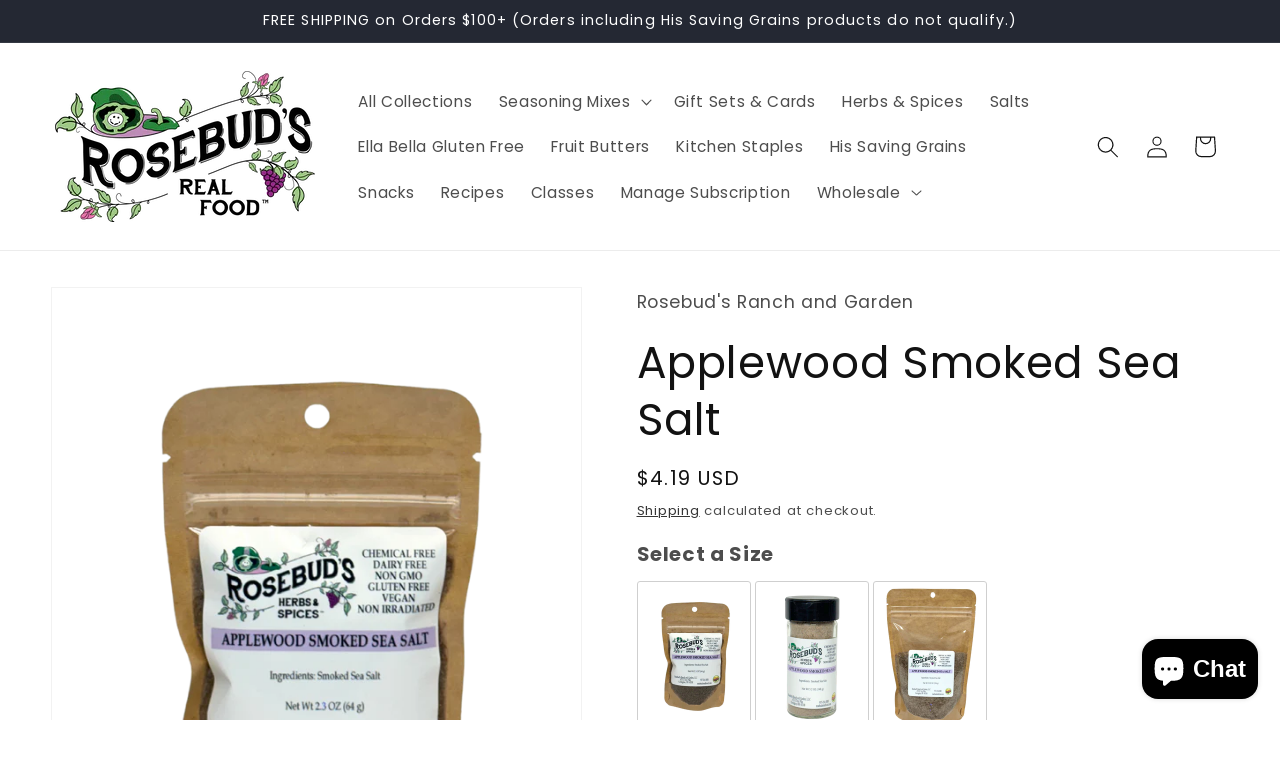

--- FILE ---
content_type: text/javascript; charset=utf-8
request_url: https://www.rosebudsrealfood.com/products/applewood-smoked-sea-salt.js?
body_size: 748
content:
{"id":4839847231593,"title":"Applewood Smoked Sea Salt","handle":"applewood-smoked-sea-salt","description":"Ingredients: Applewood Smoked Sea Salt","published_at":"2020-11-21T15:23:10-05:00","created_at":"2020-11-21T15:14:29-05:00","vendor":"Rosebud's Ranch and Garden","type":"Salt","tags":["retail-only","Salt","sea","Staple"],"price":419,"price_min":419,"price_max":1229,"available":true,"price_varies":true,"compare_at_price":null,"compare_at_price_min":0,"compare_at_price_max":0,"compare_at_price_varies":false,"variants":[{"id":39392743751785,"title":"Fine Ground, Small Packet (2.7 oz, 82 g)","option1":"Fine Ground, Small Packet (2.7 oz, 82 g)","option2":null,"option3":null,"sku":"","requires_shipping":true,"taxable":false,"featured_image":{"id":32115337396329,"product_id":4839847231593,"position":1,"created_at":"2024-08-05T10:28:15-04:00","updated_at":"2024-08-05T10:28:17-04:00","alt":null,"width":1762,"height":2350,"src":"https:\/\/cdn.shopify.com\/s\/files\/1\/0255\/5881\/0729\/files\/ApplewoodSeaSalt_smpkt_4248dc75-da70-413f-829e-d45658a4e03d.png?v=1722868097","variant_ids":[39392743751785]},"available":true,"name":"Applewood Smoked Sea Salt - Fine Ground, Small Packet (2.7 oz, 82 g)","public_title":"Fine Ground, Small Packet (2.7 oz, 82 g)","options":["Fine Ground, Small Packet (2.7 oz, 82 g)"],"price":419,"weight":0,"compare_at_price":null,"inventory_management":null,"barcode":"","featured_media":{"alt":null,"id":24717244563561,"position":1,"preview_image":{"aspect_ratio":0.75,"height":2350,"width":1762,"src":"https:\/\/cdn.shopify.com\/s\/files\/1\/0255\/5881\/0729\/files\/ApplewoodSeaSalt_smpkt_4248dc75-da70-413f-829e-d45658a4e03d.png?v=1722868097"}},"requires_selling_plan":false,"selling_plan_allocations":[]},{"id":39986640912489,"title":"Fine Ground, Jar (5.7 oz, 161 g)","option1":"Fine Ground, Jar (5.7 oz, 161 g)","option2":null,"option3":null,"sku":"","requires_shipping":true,"taxable":false,"featured_image":{"id":32115337461865,"product_id":4839847231593,"position":2,"created_at":"2024-08-05T10:28:14-04:00","updated_at":"2024-08-05T10:28:15-04:00","alt":null,"width":1762,"height":2350,"src":"https:\/\/cdn.shopify.com\/s\/files\/1\/0255\/5881\/0729\/files\/ApplewoodSeaSalt_jar_338840b6-a848-488e-a486-f1e19bd2e5a2.png?v=1722868095","variant_ids":[39986640912489]},"available":true,"name":"Applewood Smoked Sea Salt - Fine Ground, Jar (5.7 oz, 161 g)","public_title":"Fine Ground, Jar (5.7 oz, 161 g)","options":["Fine Ground, Jar (5.7 oz, 161 g)"],"price":829,"weight":0,"compare_at_price":null,"inventory_management":null,"barcode":"","featured_media":{"alt":null,"id":24717244235881,"position":2,"preview_image":{"aspect_ratio":0.75,"height":2350,"width":1762,"src":"https:\/\/cdn.shopify.com\/s\/files\/1\/0255\/5881\/0729\/files\/ApplewoodSeaSalt_jar_338840b6-a848-488e-a486-f1e19bd2e5a2.png?v=1722868095"}},"requires_selling_plan":false,"selling_plan_allocations":[]},{"id":32961564082281,"title":"Fine Ground, Large Packet (10.8 oz, 306 g)","option1":"Fine Ground, Large Packet (10.8 oz, 306 g)","option2":null,"option3":null,"sku":"","requires_shipping":true,"taxable":false,"featured_image":{"id":32115337429097,"product_id":4839847231593,"position":3,"created_at":"2024-08-05T10:28:18-04:00","updated_at":"2024-08-05T10:28:20-04:00","alt":null,"width":1762,"height":2350,"src":"https:\/\/cdn.shopify.com\/s\/files\/1\/0255\/5881\/0729\/files\/ApplewoodSeaSalt_lgpkt_f27e647e-45cc-4876-bc24-4c971922f069.png?v=1722868100","variant_ids":[32961564082281]},"available":true,"name":"Applewood Smoked Sea Salt - Fine Ground, Large Packet (10.8 oz, 306 g)","public_title":"Fine Ground, Large Packet (10.8 oz, 306 g)","options":["Fine Ground, Large Packet (10.8 oz, 306 g)"],"price":1229,"weight":0,"compare_at_price":null,"inventory_management":null,"barcode":"","featured_media":{"alt":null,"id":24717244727401,"position":3,"preview_image":{"aspect_ratio":0.75,"height":2350,"width":1762,"src":"https:\/\/cdn.shopify.com\/s\/files\/1\/0255\/5881\/0729\/files\/ApplewoodSeaSalt_lgpkt_f27e647e-45cc-4876-bc24-4c971922f069.png?v=1722868100"}},"requires_selling_plan":false,"selling_plan_allocations":[]}],"images":["\/\/cdn.shopify.com\/s\/files\/1\/0255\/5881\/0729\/files\/ApplewoodSeaSalt_smpkt_4248dc75-da70-413f-829e-d45658a4e03d.png?v=1722868097","\/\/cdn.shopify.com\/s\/files\/1\/0255\/5881\/0729\/files\/ApplewoodSeaSalt_jar_338840b6-a848-488e-a486-f1e19bd2e5a2.png?v=1722868095","\/\/cdn.shopify.com\/s\/files\/1\/0255\/5881\/0729\/files\/ApplewoodSeaSalt_lgpkt_f27e647e-45cc-4876-bc24-4c971922f069.png?v=1722868100"],"featured_image":"\/\/cdn.shopify.com\/s\/files\/1\/0255\/5881\/0729\/files\/ApplewoodSeaSalt_smpkt_4248dc75-da70-413f-829e-d45658a4e03d.png?v=1722868097","options":[{"name":"Size","position":1,"values":["Fine Ground, Small Packet (2.7 oz, 82 g)","Fine Ground, Jar (5.7 oz, 161 g)","Fine Ground, Large Packet (10.8 oz, 306 g)"]}],"url":"\/products\/applewood-smoked-sea-salt","media":[{"alt":null,"id":24717244563561,"position":1,"preview_image":{"aspect_ratio":0.75,"height":2350,"width":1762,"src":"https:\/\/cdn.shopify.com\/s\/files\/1\/0255\/5881\/0729\/files\/ApplewoodSeaSalt_smpkt_4248dc75-da70-413f-829e-d45658a4e03d.png?v=1722868097"},"aspect_ratio":0.75,"height":2350,"media_type":"image","src":"https:\/\/cdn.shopify.com\/s\/files\/1\/0255\/5881\/0729\/files\/ApplewoodSeaSalt_smpkt_4248dc75-da70-413f-829e-d45658a4e03d.png?v=1722868097","width":1762},{"alt":null,"id":24717244235881,"position":2,"preview_image":{"aspect_ratio":0.75,"height":2350,"width":1762,"src":"https:\/\/cdn.shopify.com\/s\/files\/1\/0255\/5881\/0729\/files\/ApplewoodSeaSalt_jar_338840b6-a848-488e-a486-f1e19bd2e5a2.png?v=1722868095"},"aspect_ratio":0.75,"height":2350,"media_type":"image","src":"https:\/\/cdn.shopify.com\/s\/files\/1\/0255\/5881\/0729\/files\/ApplewoodSeaSalt_jar_338840b6-a848-488e-a486-f1e19bd2e5a2.png?v=1722868095","width":1762},{"alt":null,"id":24717244727401,"position":3,"preview_image":{"aspect_ratio":0.75,"height":2350,"width":1762,"src":"https:\/\/cdn.shopify.com\/s\/files\/1\/0255\/5881\/0729\/files\/ApplewoodSeaSalt_lgpkt_f27e647e-45cc-4876-bc24-4c971922f069.png?v=1722868100"},"aspect_ratio":0.75,"height":2350,"media_type":"image","src":"https:\/\/cdn.shopify.com\/s\/files\/1\/0255\/5881\/0729\/files\/ApplewoodSeaSalt_lgpkt_f27e647e-45cc-4876-bc24-4c971922f069.png?v=1722868100","width":1762}],"requires_selling_plan":false,"selling_plan_groups":[]}

--- FILE ---
content_type: application/javascript; charset=UTF-8
request_url: https://portal-sphere-app.onrender.com/default/main/mainjs.js?v=1769762088
body_size: 11180
content:
// IndexDB Service
if (!window.indexDBService) {
  window.indexDBService = {
    DB_NAME: 'PortalSphereDB',
    DB_VERSION: 1,
    DB_VOLUME_PRICING: 'volumePricingData',
    DB_COMPLEMENTARY_PRODUCTS: 'complementaryProductsData',
    DB_TOP_PRODUCTS: 'topProductsData',
    DB_CUSTOMER_TAG: 'customerTagData',
    initDb: function() {
      return new Promise((resolve, reject) => {
        const request = indexedDB.open(this.DB_NAME, this.DB_VERSION);
        
        request.onerror = () => reject(request.error);
        request.onsuccess = () => resolve(request.result);
        
        request.onupgradeneeded = (event) => {
          const db = event.target.result;
          if (!db.objectStoreNames.contains(this.DB_VOLUME_PRICING)) {
            db.createObjectStore(this.DB_VOLUME_PRICING, { keyPath: 'id' });
          }
          if (!db.objectStoreNames.contains(this.DB_COMPLEMENTARY_PRODUCTS)) {
            db.createObjectStore(this.DB_COMPLEMENTARY_PRODUCTS, { keyPath: 'id' });
          }
          if (!db.objectStoreNames.contains(this.DB_TOP_PRODUCTS)) {
            db.createObjectStore(this.DB_TOP_PRODUCTS, { keyPath: 'id' });
          }
          if (!db.objectStoreNames.contains(this.DB_CUSTOMER_TAG)) {
            db.createObjectStore(this.DB_CUSTOMER_TAG, { keyPath: 'id' });
          }
        };
      });
    },
    saveToIndexedDb: async function(key, data, table) {
      try {
        const db = await this.initDb();
        return new Promise((resolve, reject) => {
          const transaction = db.transaction([table], 'readwrite');
          const store = transaction.objectStore(table);
          
          const record = {
            id: key,
            data: data,
            timestamp: Date.now()
          };
          
          const request = store.put(record);
          request.onerror = () => reject(request.error);
          request.onsuccess = () => resolve(request.result);
        });
      }
      catch (error) {
        console.error('Error saving to IndexedDB:', error);
        throw error;
      }
    },
    isDataFresh: function(timestamp) {
      const FIVE_SECONDS = 5 * 1000;
      return Date.now() - timestamp < FIVE_SECONDS;
    },
    getFromIndexedDb: async function(table, key) {
      if (!key) {
        return null;
      }
      try {
        const db = await this.initDb();
        return new Promise((resolve, reject) => {
          const transaction = db.transaction([table], 'readonly');
          const store = transaction.objectStore(table);
          
          const request = store.get(key);
          
          request.onerror = () => reject(request.error);
          request.onsuccess = () => {
            const record = request.result;
            if (record && this.isDataFresh(record.timestamp)) {
              resolve(record.data);
            } else {
              // Data is either not found or stale
              resolve(null);
            }
          };
        });
      }
      catch (error) {
        console.error('Error fetching from IndexedDB:', error);
        throw error;
      }
    }
  }
}

if (!window.topProductState) {
  window.topProductState = {
    quantityInput: null,
    plusButton: null,
    minusButton: null,
    addToCartTopProduct: null,
    priceElement: null,
    topProductEmbed: null,
    topProductVolumePricing: {},
    eventListenerFlags: {},
    variantId: null
  };
}

// Cart Service
if (!window.cartService) {  
  window.cartService = {
    addProductToCart: async function(variantId, quantity, properties = {}) {
      try {
        const response = await fetch('/cart/add.js', {
          method: 'POST',
          headers: {
            'Content-Type': 'application/json',
          },
          body: JSON.stringify({
            items: [{
              id: variantId,
              quantity: quantity,
              properties: properties
            }],
            sections: ['cart-drawer', 'header']
          })
        });
    
        if (!response.ok) {
          const errorData = await response.json();
          console.error('Error response:', errorData);
          throw new Error(`HTTP error! status: ${response.status}, message: ${JSON.stringify(errorData)}`);
        }
    
        const result = await response.json();
        
        // Update the cart drawer with the new HTML
        if (result.sections && result.sections['cart-drawer']) {
          // Create a temporary container to parse the HTML
          const tempContainer = document.createElement('div');
          tempContainer.innerHTML = result.sections['cart-drawer'] + result.sections['header'];
          
          const newCartDrawerInner = tempContainer.querySelector('.drawer__inner');
          const currentCartDrawer = document.querySelector('cart-drawer');
          if (newCartDrawerInner && currentCartDrawer) {
            currentCartDrawer.classList.remove('is-empty');
            const cartDrawerInner = currentCartDrawer.querySelector('.drawer__inner');
            if (cartDrawerInner) {
              cartDrawerInner.innerHTML = newCartDrawerInner.innerHTML;
            } else {
              currentCartDrawer.appendChild(newCartDrawerInner);
            }    
            
            const newHeader = tempContainer.querySelector('header');        
            const newCartCountBubble = newHeader.querySelector('.cart-count-bubble');
            const currentHeader = document.querySelector('header');
            const cartIconBubble = currentHeader.querySelector('#cart-icon-bubble');
            const newCartIconBubble = newHeader.querySelector('#cart-icon-bubble');
            const newCartIcon = newCartIconBubble.querySelector('.svg-wrapper');
            const cartIcon = cartIconBubble.querySelector('.svg-wrapper');
            const cartCountBubble = currentHeader.querySelector('.cart-count-bubble');
            if (newCartCountBubble && currentHeader) {
              if (cartCountBubble) {
                cartIcon.innerHTML = newCartIcon.innerHTML;
                cartCountBubble.innerHTML = newCartCountBubble.innerHTML;
              }
              else {            
                if (cartIconBubble) {
                  cartIconBubble.appendChild(newCartCountBubble);
                }
              }
            }

            currentCartDrawer.open();
          }
        }  
      } catch (error) {
        console.error('Error adding product to cart:', error);
        //alert('Failed to add product to cart: '+error.message);
      }
    },
    updateProductToCart: async function(variantId, quantity, properties = {}) {
      try {
        const response = await fetch('/cart/change.js', {
          method: 'POST',
          headers: {
            'Content-Type': 'application/json',
          },
          body: JSON.stringify({
            id: variantId,
            quantity: quantity,
            properties: properties,
            sections: ['cart-drawer', 'header']
          })
        });
    
        if (!response.ok) {
          const errorData = await response.json();
          console.error('Error response:', errorData);
          throw new Error(`HTTP error! status: ${response.status}, message: ${JSON.stringify(errorData)}`);
        }
    
        const result = await response.json();
        
        // Update the cart drawer with the new HTML
        if (result.sections && result.sections['cart-drawer']) {
          // Create a temporary container to parse the HTML
          const tempContainer = document.createElement('div');
          tempContainer.innerHTML = result.sections['cart-drawer'] + result.sections['header'];
          
          const newCartDrawerInner = tempContainer.querySelector('.drawer__inner');
          const currentCartDrawer = document.querySelector('cart-drawer');
          if (newCartDrawerInner && currentCartDrawer) {
            currentCartDrawer.classList.remove('is-empty');
            const cartDrawerInner = currentCartDrawer.querySelector('.drawer__inner');
            if (cartDrawerInner) {
              cartDrawerInner.innerHTML = newCartDrawerInner.innerHTML;
            }
            else {
              currentCartDrawer.appendChild(newCartDrawerInner);
            } 
            
            const newHeader = tempContainer.querySelector('header');        
            const newCartCountBubble = newHeader.querySelector('.cart-count-bubble');
            const currentHeader = document.querySelector('header');
            const cartIconBubble = currentHeader.querySelector('#cart-icon-bubble');
            const newCartIconBubble = newHeader.querySelector('#cart-icon-bubble');
            const newCartIcon = newCartIconBubble.querySelector('.svg-wrapper');
            const cartIcon = cartIconBubble.querySelector('.svg-wrapper');
            const cartCountBubble = currentHeader.querySelector('.cart-count-bubble');
            if (newCartCountBubble && currentHeader) {
              if (cartCountBubble) {
                cartIcon.innerHTML = newCartIcon.innerHTML;
                cartCountBubble.innerHTML = newCartCountBubble.innerHTML;
              }
              else {            
                if (cartIconBubble) {
                  cartIconBubble.appendChild(newCartCountBubble);
                }
              }
            }

            currentCartDrawer.open();
          }
        }  
      } catch (error) {
        console.error('Error updating cart:', error);
        //alert('Failed to update cart: '+error.message);
      }
    },
    getCart: async function () {
      try {
        const response = await fetch('/cart.js', {
          method: 'GET',
          headers: { 'Content-Type': 'application/json' }
        });
        return await response.json();
      } catch (error) {
        console.error('Error fetching cart:', error);
        throw error;
      }
    }
  }
}

// Global Variables
if (!window.GlobalVariables) {
  window.GlobalVariables = {};
}

// event listeners
if (!window.GlobalVariables.isGlobalClickEventAdded ) {
  window.GlobalVariables.isGlobalClickEventAdded = true;
  document.body.addEventListener('click', async function(event) { 
    if (event.target.tagName === 'BUTTON' && event.target.name === 'add' && event.target.type === 'submit') {    
      if (Object.hasOwn(window.productPageState, 'skipEvent') && window.productPageState.skipEvent === true) {
        return;
      }
      event.preventDefault();  
      // Get the form element
      const form = event.target.closest('form');
      if (form) {
        const variantId = form.querySelector('[name="id"]')?.value;
        let quantity = document.getElementById('product-quantity-input')?.value || document.querySelector('.quantity__input')?.value || 1;  
        const cart = await window.cartService.getCart();
        const existingItem = cart.items.find(item => item.variant_id === parseInt(variantId));
        if (existingItem) {
          window.cartService.updateProductToCart(existingItem.key, existingItem.quantity + parseInt(quantity), existingItem.properties);
        } else {
          window.cartService.addProductToCart(variantId, quantity, null);
        }
      }
    }
    else if (event.target.localName.toLowerCase() ==='label') {
      setTimeout(async (event)=> {
        const baseURI = window.location.href;
        const variantIdMatch = baseURI.match(/variant=(\d+)/);
        if (variantIdMatch) {
          const variantIdNew = variantIdMatch[1]; // The variant ID is captured in the first group
          if (window.complementaryProductState.variantId != variantIdNew) {  
            window.complementaryProductState.variantId = variantIdNew;
            window.productPageState.productVariantId = variantIdNew;
            location.reload();
          }
        } 
      }, 1000);
    }
  });
};

// Volume Pricing Service
if (!window.productPricingService) {
  window.productPricingService = {
    getVolumePricingByProductId: async function(appDomain, shopDomain, apiKey, timestamp, hmac, customerId, productId) {
      try {
        let data = null;
        if (await window.indexDBService.getFromIndexedDb(window.indexDBService.DB_VOLUME_PRICING, productId)) {
          data = await window.indexDBService.getFromIndexedDb(window.indexDBService.DB_VOLUME_PRICING, productId);
        } else {
          const response = await fetch(`https://${appDomain}/api/volume-pricing?shop=${shopDomain}&api_key=${apiKey}&timestamp=${timestamp}&hmac=${hmac}&customer=${customerId}&productId=${productId}`);
          data = await response.json();
          window.indexDBService.saveToIndexedDb(productId, data, window.indexDBService.DB_VOLUME_PRICING);
        }
        return data;    
      } catch (error) {
        console.error('Error fetching volume pricing:', error);
        throw error;
      }
    },
    getVolumePricingByProductVariantId: async function(appDomain, shopDomain, apiKey, timestamp, hmac, customerId, productVariantId) {
      try {
        let data = null;
        if (await window.indexDBService.getFromIndexedDb(window.indexDBService.DB_VOLUME_PRICING, productVariantId)) {
          data = await window.indexDBService.getFromIndexedDb(window.indexDBService.DB_VOLUME_PRICING, productVariantId);
        } else {
          const response = await fetch(`https://${appDomain}/api/volume-pricing?shop=${shopDomain}&api_key=${apiKey}&timestamp=${timestamp}&hmac=${hmac}&customer=${customerId}&productVariantId=${productVariantId}`);
          data = await response.json();
          window.indexDBService.saveToIndexedDb(productVariantId, data, window.indexDBService.DB_VOLUME_PRICING);
        }
        return data;    
      } catch (error) {
        console.error('Error fetching volume pricing:', error);
        throw error;
      }
    },
    getNormalPricingByProductVariantId: async function(appDomain, shopDomain, apiKey, timestamp, hmac, customerId, productVariantId) {
      try {
        const response = await fetch(`https://${appDomain}/api/normal-pricing?shop=${shopDomain}&productVariantId=${productVariantId}&api_key=${apiKey}&timestamp=${timestamp}&hmac=${hmac}`);    
        const data = await response.json();
        return data;
      } catch (error) {
        console.error('Error fetching normal pricing:', error);
        throw error;
      }
    }
  }
}

// Customer Service
if (!window.customerService) {
  window.customerService = {
    getCustomerTag: async function(appDomain, shopDomain, apiKey, timestamp, hmac, customerId) {
      if (!customerId) {
        return null;
      }
      try { 
        let data = null;
        if (await window.indexDBService.getFromIndexedDb(window.indexDBService.DB_CUSTOMER_TAG, customerId)) {
          data = await window.indexDBService.getFromIndexedDb(window.indexDBService.DB_CUSTOMER_TAG, customerId);
        } else {
          const response = await fetch(`https://${appDomain}/api/customer-tag?shop=${shopDomain}&api_key=${apiKey}&timestamp=${timestamp}&hmac=${hmac}&customer=${customerId}`);
          data = await response.json();
          window.indexDBService.saveToIndexedDb(customerId, data, window.indexDBService.DB_CUSTOMER_TAG);
        }
        return data;
      } catch (error) {
        console.error('Error fetching customer tag:', error);
        return null;
      }
    }
  }
}

// Product Page State
if (!window.productPageState) {
  window.productPageState = {
    productQuantityInput: null,
    productMinusButton: null,
    productPlusButton: null,
    productPriceElement: null,
    productQuantityElement: null,
    customerId: null,
    productId: null,
    productVariantId: null,
    shop: null,
    productVolumePricing: null,
    minMaxIncrementElement: null,
    discountTableElement: null,
    original: {
      productOriginalPriceElement: null,
      productOriginalQuantityElement: null,
      productOriginalQuantityInput: null,  
      productOriginalCartButtons: null,
      productOriginalAddToCartButton: null,
    },
    new: {}
  };
}

// Complementary Product State
if (!window.complementaryProductState) {
  window.complementaryProductState = {
    customerId: null,
    productId: null,
    variantId: null,
    shop: null,
    complementaryVolumePricing: null,
    complementaryProduct: null,
    complementaryProductElement: {
      addToCartComplementaryProduct: null,
      learnMoreComplementaryProduct: null,
      complementaryProductBlock: null,
      complementaryProductToast: null,
      complementaryProductLoginButtons: null,
      complementaryProductImage: null,
      complementaryProductTitle: null,
      complementaryProductPrice: null,
      complementaryProductDescription: null,
      complementaryQuantityInput: null,
      complementaryQuantityMinus: null,
      complementaryQuantityPlus: null,
      complementaryProductHeader: null,
    },
  };
}

// Login Register Service
if (!window.loginRegisterService) {
  window.loginRegisterService = {
    generateLoginRegisterButtons: function() {
      return `
        <div id='complementary-product-login-buttons' style="display: block; font-family: Arial, sans-serif; text-align: center;">
          <button onclick="window.location.href='/account/login'" style="background-color: #000; color: #fff; border: none; padding: 10px 20px; font-size: 14px; font-weight: bold; width: 100%; cursor: pointer; margin-bottom: 10px;">
            Login to place order
          </button>
          <a id="complementary-product-register-button" href="/pages/wholesale-registration" style="color: #000; text-decoration: none; font-size: 12px;">
            Register for wholesale access
          </a>
        </div>
      `;
    },
    createLoginRegisterButtons: function() {
      const element = this.generateLoginRegisterButtons();
      const complement = window.complementaryProductState.complementaryProductElement;
      complement.complementaryProductBlock = document.getElementById('complementary-product-block');
      complement.complementaryProductBlock.innerHTML = element;
      complement.complementaryProductLoginButtons = document.getElementById('complementary-product-login-buttons');
      complement.complementaryProductRegisterButton = document.getElementById('complementary-product-register-button');
    }
  }
}

// Product Page Service
if (!window.productPageService) {
  window.productPageService = {
    createProductPageCustomPricing: function() {
      if (!window.productPageState.productOriginalFlag) {
        const qtyElement = `
          <div id="product-quantity-input-block" style="display: flex; align-items: center; border: 1px solid #ccc; border-radius: 4px; width: fit-content;">
            <button id="product-quantity-minus" style="width: 40px; height: 40px; background: none; border: none; border-right: 1px solid #ccc; font-size: 16px; cursor: pointer;">−</button>
            <input id="product-quantity-input" style="width: 40px; height: 40px; border: none; font-size: 16px; text-align: center;" value="1" readonly>
            <button id="product-quantity-plus" style="width: 40px; height: 40px; background: none; border: none; border-left: 1px solid #ccc; font-size: 16px; cursor: pointer;">+</button>
          </div>
        `;
        window.productPageState.original.productOriginalQuantityElement.insertAdjacentHTML('afterend', qtyElement);
        window.productPageState.new.productQuantityMinus = document.getElementById('product-quantity-minus');
        window.productPageState.new.productQuantityPlus = document.getElementById('product-quantity-plus');
        window.productPageState.new.productQuantityInput = document.getElementById('product-quantity-input');
        window.productPageState.new.productQuantityElement = document.getElementById('product-quantity-input-block');
        window.productPageState.new.productQuantityInput.value = 1;
        window.productPageState.original.productOriginalQuantityInput.value = 1;
        window.productPageState.productOriginalFlag = true;
  
        const priceElement = `
          <span id="product-loading-spinner" class="loading-spinner"></span>
          <p id="product-price" style="display: none; margin: 0 0 10px;"></p>
        `;
        window.productPageState.original.productOriginalPriceElement.insertAdjacentHTML('afterend', priceElement);
        window.productPageState.new.productPriceElement = document.getElementById('product-price');
        window.productPageState.new.productLoadingSpinner = document.getElementById('product-loading-spinner');
      }
    },
    hideProductPageElements: function() {
      window.productPageState.original.productOriginalPriceElement.style.display = 'none';
      window.productPageState.original.productOriginalQuantityElement.style.display = 'none';
    }
  }
}

// Complementary Product Service
if (!window.complementaryProductService) {
  window.complementaryProductService = {
    getComplementaryProduct: async function(appDomain, shopDomain, apiKey, timestamp, hmac, productId, variantId) {
      try { 
        let data = null;
        if (await window.indexDBService.getFromIndexedDb(window.indexDBService.DB_COMPLEMENTARY_PRODUCTS, variantId)) {
          data = await window.indexDBService.getFromIndexedDb(window.indexDBService.DB_COMPLEMENTARY_PRODUCTS, variantId);
        } else {
          const response = await fetch(`https://${appDomain}/api/complementary-products?shop=${shopDomain}&productId=${productId}&variantId=${variantId}&api_key=${apiKey}&timestamp=${timestamp}&hmac=${hmac}`);
          data = await response.json();
          window.indexDBService.saveToIndexedDb(variantId, data, window.indexDBService.DB_COMPLEMENTARY_PRODUCTS);
        }
        return data;    
      } catch (error) {
        console.error('Error fetching complementary product:', error);
        throw error;
      }
    },
    generateComplementaryProductPopup: function() {
      return `
      <div class="popup-content">
        <span class="close">&times;</span>
        <div class="popup-grid">
          <div class="popup-left">
            <img id="complementary-popup-product-image" alt="Complementary Product">
          </div>
          <div class="popup-right">
            <h3 id="complementary-popup-product-title"></h3>
            <div class="price-container">
              <span class="discount-price" id="complementary-popup-product-discount-price"></span>
              <span class="msrp-price" id="complementary-popup-product-msrp-price"></span>
            </div>
            
            <table class="volume-pricing-table" style="width: 100%; border-collapse: collapse; margin-top: 10px; border-radius: 8px; overflow: hidden; border: 1px solid #ddd;">
              <thead>
                <tr>
                  <th>Quantity</th>
                  <th>Price</th>
                  <th>Discount</th>
                </tr>
              </thead>
              <tbody id="volume-pricing-tbody">
                <!-- Table rows will be populated dynamically -->
              </tbody>
            </table>
  
            <div class="quantity-selector">
              <button class="quantity-btn minus" id="complementary-popup-quantity-minus">-</button>
              <input class="quantity-input" id="complementary-popup-quantity-input" readonly>
              <button class="quantity-btn plus" id="complementary-popup-quantity-plus">+</button>
            </div>
            
            <div class="quantity-limits" id="complementary-popup-quantity-limits">
              Min • Max • Increments of
            </div>
  
            <button class="add-to-cart-btn">Add</button>
          </div>
        </div>
        <div class="product-description">
          <div class="tooltip">
            <p id="complementary-popup-product-description" style="color: #000; margin-bottom: 20px; display: -webkit-box; -webkit-line-clamp: 2; -webkit-box-orient: vertical; overflow: hidden; text-overflow: ellipsis; line-height: 1.4;">
            </p>
            <span id="complementary-popup-product-description-tooltip" class="tooltiptext"></span>
          </div>
        </div>
      </div>
    `;
    },
    generateComplementaryProductBlock: function() {
      return `
      <div id="complementary-product-block-ui" style="display: none; font-family: Arial, sans-serif; border: 1px solid #ccc; padding: 16px; border-radius: 8px;">
        <h2 id="complementary-product-header" style="margin-top: 0; margin-bottom: 16px; font-weight: bold;">Frequently bought together:</h2>
        <p id="complementary-product-subheader"></p>
        <div style="display: flex; align-items: center; margin-bottom: 16px;">
          <img id="complementary-product-image" style="display: none; width: 60px; height: 60px; background-color: #f0f0f0; justify-content: center; align-items: center; margin-right: 16px;">
          <div>
            <h4 id="complementary-product-title" style="margin: 0; font-size: 1.2em; font-weight: bold;">
              <span id="complementary-loading-spinner" class="loading-spinner"></span>
            </h4>
            <p id="complementary-product-price" style="display: none; margin: 4px 0 0; font-size: 15px;"></p>
          </div>
        </div>
        <div style="display: flex; align-items: center; margin-bottom: 16px;">
          <div id="complementary-quantity-input-group" style="display: none; border: 1px solid #ccc; border-radius: 4px; width: fit-content; margin-right: 16px;">
            <button id="complementary-quantity-minus" style="width: 40px; height: 40px; background: none; border: none; border-right: 1px solid #ccc; font-size: 16px; cursor: pointer;">−</button>
            <input id="complementary-quantity-input" style="width: 40px; height: 40px; border: none; font-size: 16px; text-align: center;" value="1" readonly>
            <button id="complementary-quantity-plus" style="width: 40px; height: 40px; background: none; border: none; border-left: 1px solid #ccc; font-size: 16px; cursor: pointer;">+</button>
          </div>
          <div class="tooltip">
            <p id="complementary-product-description" style="color: #000; margin-bottom: 20px; display: -webkit-box; -webkit-line-clamp: 2; -webkit-box-orient: vertical; overflow: hidden; text-overflow: ellipsis; line-height: 1.4;">
            </p>
            <span id="complementary-product-description-tooltip" class="tooltiptext"></span>
          </div>
        </div>
        <p id="complementary-volume-quantities" style="margin: 5px; font-size: 12px; color: #666;"></p>
        <button id="add-complementary-product" style="display: none; width: 100%; padding: 10px; background-color: #000; color: #fff; border: none; border-radius: 4px; font-size: 14px; cursor: pointer; margin-bottom: 8px;">Add to cart</button>
        <button id="learn-more-complementary-product" style="width: 100%; background: none; border: none; color: #666; text-decoration: none; font-size: 14px; cursor: pointer;">Learn more</button>
      </div>
      `;
    }
  }
}

if (!window.topSellerPopupService) {
  window.topSellerPopupService = {
    generateTopSellerPopup: function() {
      return `
        <div class="topseller-popup-content">
          <div style="height: 100%; display: flex; flex-direction: column;">
            <button id="close-top-seller-popup" style="background: none; border: none; font-size: 32px; cursor: pointer; position: absolute; top: 10px; right: 15px; color: #333; z-index: 10;" aria-label="Close">&times;</button>
            
            <div style="flex-grow: 1; overflow-y: auto; scrollbar-width: none; -ms-overflow-style: none;">
              <h2 id="cp-ts-header-text" style="font-weight: bold; margin-bottom: 10px;"></h2>
              <p id="cp-ts-selling-point" style="color: black; margin-bottom: 20px;"></p>
              
              <div style="margin-bottom: 20px;">
                <div style="display: flex; justify-content: center; align-items: center; margin-bottom: 20px;">
                  <span id="cp-ts-loading-spinner" class="loading-spinner"></span>
                  <img style="display: none; max-width: 100%; height: auto;" id="cp-ts-product-image" src="">
                </div>
                
                <a href="#" id="cp-ts-product-title" style="display: block; font-weight: bold; margin-bottom: 10px; color: #000; text-decoration: none;"></a>
                
                <div style="display: flex; align-items: center; gap: 10px; margin-bottom: 15px;">
                  <p id="cp-ts-product-wholesale-price" style="font-size: 1.2em; font-weight: bold; margin: 0;"></p>
                  <p id="cp-ts-product-original-price" style="font-size: 0.8em; color: #666; margin: 0;"></p>
                </div>
  
                <div class="tooltip">
                  <p id="cp-ts-product-description" style="color: #000; margin-bottom: 20px; display: -webkit-box; -webkit-line-clamp: 2; -webkit-box-orient: vertical; overflow: hidden; text-overflow: ellipsis; line-height: 1.4;"></p>
                  <span id="cp-ts-product-description-tooltip" class="tooltiptext"></span>
                </div>
              </div>
            </div>
  
            <div style="padding: 20px; border-top: 1px solid #eee; background: white;">
              <div style="display: flex; align-items: center; margin-bottom: 15px;">
                <div style="display: flex; align-items: center; border: 1px solid #dcdcdc; margin-right: 10px;">
                  <button id="cp-ts-minus" style="width: 40px; height: 40px; background: none; border: none; font-size: 16px; cursor: pointer;">−</button>
                  <input id="cp-ts-quantity-input" style="width: 40px; height: 40px; border: none; border-left: 1px solid #dcdcdc; border-right: 1px solid #dcdcdc; font-size: 16px; text-align: center;" value="1" readonly>
                  <button id="cp-ts-plus" style="width: 40px; height: 40px; background: none; border: none; font-size: 16px; cursor: pointer;">+</button>
                </div>
                <p id="cp-ts-quantity-info" style="font-size: 14px; color: #666; margin: 0;"></p>
              </div>
  
              <button id="cp-ts-add-to-cart" style="background-color: #000; color: white; border: none; padding: 15px; width: 100%; font-size: 16px; cursor: pointer; margin-bottom: 10px;">Add</button>
              <button id="close-top-seller-nothanks" style="background: none; border: none; color: #666; cursor: pointer; width: 100%;">No thank you</button>
            </div>
          </div>
        </div>
      `;
    },
    createTopSellerPopup: function() {
      const popupDiv = document.createElement('div');
      popupDiv.id = 'top-seller-popup';
      popupDiv.className = 'popup';
      popupDiv.style.display = 'none'; // initially hidden
      popupDiv.style.justifyContent = 'center';
      popupDiv.style.alignItems = 'center';

      // Additional styles from the CSS
      popupDiv.style.position = 'fixed'; // you likely need positioning
      popupDiv.style.right = '0';
      popupDiv.style.left = 'auto';
      popupDiv.style.height = '100%';
      popupDiv.style.width = '40rem';
      popupDiv.style.maxWidth = '100%';
      popupDiv.style.background = '#fff';
      popupDiv.style.padding = '20px';
      popupDiv.style.flexDirection = 'column'; // optional depending on layout
      popupDiv.style.alignItems = 'flex-start'; // overridden from 'center' above
      
      popupDiv.innerHTML = window.topSellerPopupService.generateTopSellerPopup();
  
      document.body.appendChild(popupDiv);
      // Close button functionality
      const closeBtn = popupDiv.querySelector('#close-top-seller-popup');
      const nothanksBtn = popupDiv.querySelector('#close-top-seller-nothanks');
  
      closeBtn.onclick = function() {
        popupDiv.style.display = 'none';
        unlockScroll();
      };
  
      nothanksBtn.onclick = function() {
        popupDiv.style.display = 'none';
        unlockScroll();
      };    
  
      // Close when clicking outside the popup
      window.onclick = function(event) {
        if (event.target === popupDiv) {
          popupDiv.style.display = 'none';
          unlockScroll();
        }
      };
  
      return popupDiv;
    }
  }
}

function refreshCartDrawerAndCountNonDestructive() {
  const cartDrawer = document.querySelector('mini-cart');
  const cartCountBubble = document.querySelector('#cart-icon-bubble');

  fetch(window.Shopify.routes.root + '?sections=mini-cart,header')
    .then(res => res.json())
    .then(data => {
      const drawerHTML = data['mini-cart'];
      const headerHTML = data['header'];

      // Only replace inner content of mini-cart drawer
      const tempDiv = document.createElement('div');
      tempDiv.innerHTML = drawerHTML;

      const newInner = tempDiv.querySelector('.mini-cart__inner');
      const currentInner = cartDrawer?.querySelector('.mini-cart__inner');

      if (newInner && currentInner) {
        currentInner.innerHTML = newInner.innerHTML;
      }

      // Replace header cart icon
      const tempHeader = document.createElement('div');
      tempHeader.innerHTML = headerHTML;
      const newCartIcon = tempHeader.querySelector('#cart-icon-bubble');
      const oldCartIcon = document.querySelector('#cart-icon-bubble');
      if (newCartIcon && oldCartIcon) {
        oldCartIcon.replaceWith(newCartIcon);
      }

      // Manually open cart if needed
      if (!document.body.classList.contains('mini-cart--open')) {
        document.body.classList.add('mini-cart--open');
        cartDrawer?.setAttribute('open', '');
      }
    });
}

function unlockScroll() {
  document.body.style.overflow = '';
}

function wholesalerRegistrationForm() {
  return `
      <h2>Wholesale Registration Form</h2>
      <label for="companyName">Company Name</label>
      <input type="text" id="companyName" name="companyName" required>
      
      <label for="companyAddress">Company Address</label>
      <input type="text" id="companyAddress" name="companyAddress" required>
      
      <label for="contactFirstName">Contact First Name</label>
      <input type="text" id="contactFirstName" name="contactFirstName" required>
      
      <label for="contactLastName">Contact Last Name</label>
      <input type="text" id="contactLastName" name="contactLastName" required>
      
      <label for="emailAddress">Email Address</label>
      <input type="email" id="emailAddress" name="emailAddress" required>
      
      <label for="phoneNumber">Phone Number</label>
      <input type="tel" id="phoneNumber" name="phoneNumber" placeholder="123-456-7890" required>
      
      <label for="buyerType">Buyer Type</label>
      <select id="buyerType" name="buyerType" required>
        <option value="Retailer">Retailer</option>
        <option value="Wholesaler">Wholesaler</option>
        <option value="Distributor">Distributor</option>
      </select>
      
      <label for="locationsOwned">Locations Owned/Serviced</label>
      <input type="number" id="locationsOwned" name="locationsOwned" min="1" required>
      
      <button type="submit" style="background-color: #000; color: #fff; border: none; padding: 10px 20px; font-size: 14px; font-weight: bold; width: 100%; cursor: pointer; margin-bottom: 10px;">Save</button>
      <button type="button" id="closePopup" style="background-color: #fff; color: #000; border: none; padding: 10px 20px; font-size: 14px; font-weight: bold; width: 100%; cursor: pointer; margin-bottom: 10px;">Close</button>
    `;
}

function savingsButtonCssText() {
  return 'background: #000; color: white; padding: 15px; border-radius: 4px; font-weight: bold; margin-top: 8px; display: block; text-align: center; width: 100%; border: none; cursor: pointer;';
}

function topProductExtractVariantIdFromGid(gid) {
  const parts = gid.split('/');
  return parts[parts.length - 1];
}

function generateTopProductPriceElement(priceInfo){
 return `
        <div style="display: block; justify-content: space-between; align-items: center;">
          <span style="font-size: 0.8em; color: #666; text-decoration: line-through;">${priceInfo.currencySymbol}${priceInfo.originalPrice}</span>
          <span style="font-size: 1.2em; font-weight: bold; color: #000;">${priceInfo.currencySymbol}${priceInfo.price}</span>
        </div>
      `;
}

function generateTopSellerBlock() {
  return `
      <div id="topseller-product-block" style="padding: 10px; position: relative; background-color: #f8faf9;">        
        <div style="font-weight: bold; color: black; padding: 8px; text-align: start; margin-bottom: 15px;">
          <h2 id="top-seller-title" style="margin: 0; color: black; font-weight: bold;"></h2>
        </div>
        <div id="top-product-details" style="display: flex; align-items: center; gap: 15px; margin-bottom: 15px;">
          <a href="#" id="top-product-image-container" style="width: 60px; height: 60px; position: relative; flex-shrink: 0;">
            <div id="animated-placeholder" style="width: 100%; height: 100%; position: absolute; background: linear-gradient(90deg, #f0f0f0 25%, #e0e0e0 50%, #f0f0f0 75%); background-size: 200% 100%; animation: loading 1.5s infinite;"></div>
            <img id="top-product-image" src="" alt="Top Seller Product" style="max-width: 100%; max-height: 100%; position: absolute; top: 0; left: 0; opacity: 0; transition: opacity 0.3s ease;">
          </a>
          <div style="flex-grow: 1;">
            <h3 id="top-product-title" style="font-weight: 500; margin: 0 0 5px; font-size: 16px;">Loading...</h3>
            <p id="top-product-price" style="margin: 0; font-size: 16px;">Loading...</p>
          </div>
          <div id="top-quantity-input-group" style="border: 1px solid #ddd; border-radius: 4px; display: flex; align-items: center;">
            <button id="top-quantity-minus" style="width: 32px; height: 32px; background: none; border: none; border-right: 1px solid #ddd; font-size: 16px; cursor: pointer; padding: 0;">−</button>
            <input id="top-quantity-input" style="width: 32px; height: 32px; border: none; font-size: 16px; text-align: center; padding: 0;" value="1" readonly>
            <button id="top-quantity-plus" style="width: 32px; height: 32px; background: none; border: none; border-left: 1px solid #ddd; font-size: 16px; cursor: pointer; padding: 0;">+</button>
          </div>
        </div>  
        <div style="display: flex; flex-direction: column; align-items: center; gap: 10px;">
          <button id="add-top-product" style="width: 50%; padding: 12px 24px; background: black; color: white; border: none; border-radius: 4px; font-size: 16px; cursor: pointer;">Add</button>
        </div>
      </div>
    `;
}



function fixDecimals(input) {
  // If input is string, convert to number first
  const num = typeof input === 'string' ? Number(input) : input;
  // Convert to string with exactly 2 decimal places
  return num.toFixed(2).toString();
}



//Top product embed utils
window.topProductEmbedUtils = {
  addTopSellerToCart: async function(variantId, quantity) {
    try {
      // Fetch current cart
      const cart = await window.cartService.getCart();
      
      // Check if item already exists in cart
      const existingItem = cart.items.find(item => item.variant_id === parseInt(variantId));
      
      if (existingItem) {
        // Update existing line item
        const lineItemId = existingItem.key;
        const existingUpsellQuantity = existingItem.properties?._upsellQuantity || 0;
        const existingIsUpsellOrigin = existingItem.properties?._isUpsellOrigin || null;
        
        await window.cartService.updateProductToCart(lineItemId, existingItem.quantity + quantity, {
          "_isUpsellOrigin": existingIsUpsellOrigin,
          "_upsellQuantity": parseInt(existingUpsellQuantity) + quantity
        });
      } else {
        // Add new item
        await window.cartService.addProductToCart(variantId, quantity, {
          "_isUpsellOrigin": true,
          "_upsellQuantity": quantity
        });
      }     
    } catch (error) {
      console.error('Error adding/updating complementary product in cart:', error);
     // showComplementaryToast('Failed to add complementary product to cart. Please try again.', 'error');
    }
  },
  disableCartButtons: function() {
    const quantityButtons = document.querySelectorAll('.quantity__button');
    const savingsBadges = document.querySelectorAll('.savings-badge');
    quantityButtons.forEach(button => {
      button.disabled = true;
      button.style.cursor = 'not-allowed';
    });
    savingsBadges.forEach(badge => {
      badge.disabled = true;
      badge.style.cursor = 'not-allowed';
    });
  },
  findCartDrawer: function() {
    // Initialize the list of possible cart drawer selectors
    const cartDrawerSelectors = [
      ".portalspere__cart__drawer",
      // Dawn theme and Dawn-based themes
      'cart-drawer',
      '#cart-drawer',
      
      // Drawer ID-based selectors (common across many themes)
      '#CartDrawer',
      '#cart-drawer-container',
      '#drawer-cart',
      '#mini-cart',
      '#sidebar-cart',
      '#cart-sidebar',
      '#slideout-cart',
      
      // Class-based selectors (wide coverage across themes)
      '.cart-drawer',
      '.drawer--right[data-drawer-cart]',
      '.drawer--slideout',
      '.ajax-cart',
      '.mini-cart',
      '.mini-cart-container',
      '.cart-sidebar',
      '.cart-toggle',
      '.cart-popup-wrapper',
      '.cart-popup',
      '.drawer__inner--cart',
      '.offcanvas-cart',
      
      // Specific premium theme selectors
      '.cart-drawer__content', // Warehouse theme
      '.cart-flyout', // Streamline theme
      '.minicart-wrapper', // Canopy theme
      '.cart-offcanvas', // Focal theme
      '.side-cart', // Venue theme
      '.cart-slider', // Parallax theme
      '.cart-dropdown', // Brooklyn theme
      '.off-canvas-cart', // Expanse theme
      
      // Shopify Section selectors
      '[data-section-type="cart-drawer"]',
      '[data-section-id*="cart-drawer"]',
      '[data-section-type="ajax-cart"]',
      '[data-section-type="mini-cart"]',
      
      // Data attribute selectors (common in newer themes)
      '[data-cart-drawer]',
      '[data-mini-cart]',
      '[data-ajax-cart-drawer]',
      '[data-drawer="cart"]',
      
      // AJAX cart containers (older themes)
      '#ajaxifyCart',
      '#CartContainer',
      '.ajaxcart',
      '.ajaxcart__drawer',
      
      // Right drawer selectors that might contain cart
      '.drawer--right',
      '.drawer[data-drawer-right]',
      
      // Modal-based cart drawers
      '.cart-modal',
      '.modal--cart',
      '[data-cart-modal]',
      
      // Common third-party app selectors
      '.bc-cart-drawer',
      '.bold-cart-drawer',
      '.sca-cart-drawer',
      '.shogun-cart-drawer'
    ];

    // Try to find the cart drawer using the list of selectors
    let cartDrawer = null;

    for (const selector of cartDrawerSelectors) {
      const element = document.querySelector(selector);
      if (element) {
        cartDrawer = element;
        console.log(`Cart drawer found using selector: ${selector}`);
        break;
      }
    }

    return cartDrawer;
  },

  findCartDrawerInner: function() {
    const cartDrawerSelectors = [
      ".portalspere__cart__drawer__inner",
      ".drawer__inner",
      ".mini-cart__inner",
    ];
    
    // Try to find the cart drawer using the list of selectors
    let cartDrawerInner = null;
    
    for (const selector of cartDrawerSelectors) {
      const element = document.querySelector(selector);
      if (element) {
        cartDrawerInner = element;
        console.log(`Cart drawer found using selector: ${selector}`);
        break;
      }
    }
    return cartDrawerInner;
  },
  
  findCartDrawerFooter: function() {
    const cartDrawerSelectors = [
      ".portalspere__cart__drawer__footer",
      ".drawer__footer",
      ".mini-cart__recap",
    ];
    
    let cartDrawerInner = null;
    
    for (const selector of cartDrawerSelectors) {
      const element = document.querySelector(selector);
      if (element) {
        cartDrawerInner = element;
        console.log(`Cart drawer found using selector: ${selector}`);
        break;
      }
    }
              
    return cartDrawerInner;
  }
};

async function initializeProductState() {
  return new Promise((resolve) => {
    // Find your custom quantity elements
    window.productPageState.productQuantityInput = document.getElementById('product-quantity-input');
    window.productPageState.productMinusButton = document.getElementById('product-quantity-minus');
    window.productPageState.productPlusButton = document.getElementById('product-quantity-plus');
    
    // ========== ROBUST SELECTORS FOR ORIGINAL ELEMENTS ==========
    
    // Price element - multiple selectors for cross-theme compatibility
    const priceSelectors = [
      ".portalspere__productpage__price__selector",
      '[id*="price-template"][id$="__main"]',
      '.price--large',
      '.product__price',
      '.product-single__price',
      '[data-product-price]',
      '.price-item--regular',
      '.product-price',
      'span[data-price]',
      '.product-form__info-item--price',
      '.product-page--pricing',
      '.price',
    ];
    
    // Find the first matching price element
    for (const selector of priceSelectors) {
      const priceElement = document.querySelector(selector);
      if (priceElement) {
        window.productPageState.original.productOriginalPriceElement = priceElement;
        break;
      }
    }
    
    // Quantity element - multiple selectors for cross-theme compatibility
    const quantitySelectors = [
      ".portalspere__productpage__quantity__selector",
      '[id*="Quantity-Form-template"][id$="__main"]',
      ".product-form__info-item--quantity",
      '.product-form__quantity',
      '.product-single__quantity',
      '.quantity-selector',
      '.js-qty',
      '[data-quantity-input]',
      '.quantity-wrapper',
      '.product-form__input--quantity',
      '.product-form__info-content', // warehouse theme
      '.quantity',
      '.product-quantity'
    ];
    
    // Find the first matching quantity element
    for (const selector of quantitySelectors) {
      const quantityElement = document.querySelector(selector);
      if (quantityElement) {
        window.productPageState.original.productOriginalQuantityElement = quantityElement;
        break;
      }
    }
    
    // Quantity input - multiple selectors for cross-theme compatibility
    const quantityInputSelectors = [
      ".portalspere__productpage__quantity__input",
      'input.quantity__input',
      'input[name="quantity"]',
      '[aria-label="Quantity"]',
      'input.js-qty__input',
      'input.quantity-selector__input',
      '.product-form__input--quantity input',
      '.product-quantity input'
    ];
    
    // First try to find the input within the quantity element if we found one
    if (window.productPageState.original.productOriginalQuantityElement) {
      for (const selector of quantityInputSelectors) {
        const quantityInput = window.productPageState.original.productOriginalQuantityElement.querySelector(selector);
        if (quantityInput) {
          window.productPageState.original.productOriginalQuantityInput = quantityInput;
          break;
        }
      }
    }
    
    // If not found within the quantity element, search the entire document
    if (!window.productPageState.original.productOriginalQuantityInput) {
      for (const selector of quantityInputSelectors) {
        const quantityInput = document.querySelector(selector);
        if (quantityInput) {
          window.productPageState.original.productOriginalQuantityInput = quantityInput;
          break;
        }
      }
    }
    
    // Cart/form selectors - multiple selectors for cross-theme compatibility
    const formSelectors = [
      ".portalspere__productpage__form",
      'product-form.product-form',
      // 'form[action="/cart/add"]',
      // '.product-form',
      '.product-single__form',
      '.product__form-container',
      '#product-form',
      '.cart-btn-wrapper',
      '.product-form__buy-buttons',
      ".product-form__info-list"
    ];
    
    // Find the first matching form element
    for (const selector of formSelectors) {
      const formElement = document.querySelector(selector);
      if (formElement) {
        window.productPageState.original.productOriginalCartButtons = formElement;
        break;
      }
    }
    
    // Add to cart button - multiple selectors for cross-theme compatibility
    const addToCartSelectors = [
      ".portalspere__productpage__buttons",
      'button[type="submit"]',
      'button[name="add"]',
      'input[name="add"]',
      '[data-add-to-cart]',
      '.product-form__cart-submit',
      '.add-to-cart',
      '#AddToCart',
      '.btn--add-to-cart'
    ];
    
    // First try within the form element if found
    if (window.productPageState.original.productOriginalCartButtons) {
      for (const selector of addToCartSelectors) {
        const addButton = window.productPageState.original.productOriginalCartButtons.querySelector(selector);
        if (addButton) {
          window.productPageState.original.productOriginalAddToCartButton = addButton;
          break;
        }
      }
    }
    
    // If not found within the form, search the entire document
    if (!window.productPageState.original.productOriginalAddToCartButton) {
      for (const selector of addToCartSelectors) {
        const addButton = document.querySelector(selector);
        if (addButton) {
          window.productPageState.original.productOriginalAddToCartButton = addButton;
          break;
        }
      }
    }

     // Variant picker - multiple selectors for cross-theme compatibility
    
    const variantPickerSelectors = [
      ".portalspere__productpage__variant__selector",
      // Dawn theme and variants
      'variant-radios',
      'variant-selects',
      // Common class-based selectors
      '.product-form__variants',
      '.product-single__variants',
      '.variant-selection',
      '.product__variants',
      // ID-based selectors
      '#productSelect',
      '#ProductSelect-product-template',
      // Other themes
      '.product-block--variant-picker',
      '.product-options',
      '.selector-wrapper',
      // Based on form control types
      'select[id*="ProductSelect"]',
      'select[data-single-option-selector]',
      'select[name="id"]',
      '.single-option-selector',
      // Radio-based variants
      '.radio-wrapper fieldset',
      // Swatches
      '.swatch',
      '.color-swatch-wrapper',
      // New JSON-based variant selectors (newer themes)
      '[data-product-variants]',
      '[data-variant-picker]',
      // Debut and similar themes
      '[data-product-form]'
    ];

      // Find the first matching variant picker element
      for (const selector of variantPickerSelectors) {
      const variantElement = document.querySelector(selector);
      if (variantElement) {
        window.productPageState.original.productOriginalVariantPicker = variantElement;
        break;
      }
    }
    
    // Log success or failure for debugging
    // console.log('Wholesale app initialization:', {
    //   priceElement: window.productPageState.original.productOriginalPriceElement ? 'Found' : 'Not found',
    //   quantityElement: window.productPageState.original.productOriginalQuantityElement ? 'Found' : 'Not found',
    //   quantityInput: window.productPageState.original.productOriginalQuantityInput ? 'Found' : 'Not found',
    //   cartButtons: window.productPageState.original.productOriginalCartButtons ? 'Found' : 'Not found',
    //   addToCartButton: window.productPageState.original.productOriginalAddToCartButton ? 'Found' : 'Not found',
    //   variantPicker: window.productPageState.original.productOriginalVariantPicker ? 'Found' : 'Not found'
    // });

    resolve();
  });
}

document.addEventListener('DOMContentLoaded', async function() {  
  initializeProductState();
});

function hideTopSellerButtonsIfBroken() {
  const input = document.getElementById('top-quantity-input');
  const plus = document.getElementById('top-quantity-plus');
  const minus = document.getElementById('top-quantity-minus');
  const group = document.getElementById('top-quantity-input-group');

  if (!input || !plus || !minus) return;

  const originalValue = parseInt(input.value, 10);
  if (isNaN(originalValue)) return;

  // Simulate increment
  plus.click();
  const afterPlus = parseInt(input.value, 10);
  input.value = originalValue;

  // Simulate decrement
  minus.click();
  const afterMinus = parseInt(input.value, 10);
  input.value = originalValue;

  const buttonsAreBroken = (afterPlus === originalValue && afterMinus === originalValue);

  if (buttonsAreBroken) {
    if (group) group.style.display = 'none';
  } else {
    if (group) group.style.display = '';
  }
}

// Reusable function to post analytics event to API
async function postAnalyticsEvent(shopDomain, itemId, itemName, itemVariant, actionType, customerEmail) {
  try {
    // Get appDomain from current script URL
    let appDomain = '';
    try {
      const currentScript = document.currentScript || (function() {
        const scripts = document.getElementsByTagName('script');
        return scripts[scripts.length - 1];
      })();
      if (currentScript && currentScript.src) {
        const scriptUrl = new URL(currentScript.src);
        appDomain = scriptUrl.hostname;
      }
    } catch (e) {
      console.log(e, "lota");// Fallback: try to get from window location or use default
      appDomain = window.location.hostname;
    }

    const eventData = {
      shopDomain: shopDomain,
      itemId: itemId ? String(itemId) : null,
      itemName: itemName || null,
      itemVariant: itemVariant ? String(itemVariant) : null,
      actionType: actionType || null,
      customerEmail: customerEmail || null
    };
console.log(eventData, "lota");
console.log(shopDomain, "lota");
    // Post to analytics API (fire and forget - don't block UI)
    if (shopDomain) {
      fetch(`/apps/b2bplus`, {
        method: 'POST',
        headers: {
          'Content-Type': 'application/json',
        },
        body: JSON.stringify(eventData)
      }).catch(error => {
        // Silently fail - analytics shouldn't break the user experience
        console.debug('Analytics event failed to post:', error);
      });
    }
  } catch (error) {
    // Silently fail - analytics shouldn't break the user experience
    console.debug('Analytics event error:', error);
  }
}

function TriggerTrackingEvent(obj, action_type, store) {
      // Push to data layer (existing functionality)
      window.pushToDataLayer({
                    'event': 'upsell_view',
                    'action_type': action_type,
                    'shop_domain': store,
                      'customer_email':btoa(unescape(encodeURIComponent(customerEmail))),
                    'item_id': obj.complementaryProduct.complementaryProductInfo.productId,
                    'item_name': obj.complementaryProduct.complementaryProductInfo.productTitle,
                    'item_variant': obj.complementaryProduct.complementaryProductVariantId           
      });

      // Post to analytics API
      postAnalyticsEvent(
        store,
        obj.complementaryProduct.complementaryProductInfo.productId,
        obj.complementaryProduct.complementaryProductInfo.productTitle,
        obj.complementaryProduct.complementaryProductVariantId,
        action_type,
        customerEmail || null
      );
}

function TriggerTrackingTopEvent(obj, action_type, store) {
  // Push to data layer (existing functionality)
  window.pushToDataLayer({
                    'event': 'upsell_view',
                    'action_type': action_type,
                    'shop_domain': store,
                     'customer_email':btoa(unescape(encodeURIComponent(customerEmail))),
                    'item_id': obj.topProduct.productId,
                    'item_name': obj.topProduct.productInfo.title,
                    'item_variant': obj.topProduct.productVariantId,
                });

  // Post to analytics API
  postAnalyticsEvent(
    store,
    obj.topProduct.productId,
    obj.topProduct.productInfo.title,
    obj.topProduct.productVariantId,
    action_type,
    customerEmail || null
  );
}

function TriggerTrackingTopPopupEvent(obj, action_type, store) {
  // Push to data layer (existing functionality)
  window.pushToDataLayer({
                    'event': 'upsell_view',
                    'action_type': action_type,
                    'shop_domain': store,
                    'customer_email':btoa(unescape(encodeURIComponent(customerEmail))),
                    'item_id': obj.topProductData.productId,
                    'item_name': obj.topProductData.productInfo.title,
                    'item_variant': obj.topProductData.productVariantId,
                });

  // Post to analytics API
  postAnalyticsEvent(
    store,
    obj.topProductData.productId,
    obj.topProductData.productInfo.title,
    obj.topProductData.productVariantId,
    action_type,
    customerEmail || null
  );
}



--- FILE ---
content_type: application/javascript; charset=UTF-8
request_url: https://portal-sphere-app.onrender.com/default/main/ppEmbed.js?api_key=fd1b68a896fed0df468106852c412297&appDomain=portal-sphere-app.onrender.com&enableTopProducts=true&productVariantId=39392743751785&productId=4839847231593&customerId=&shopId=25558810729&authSignature=null&shopDomain=rosebuds-real-food.myshopify.com&storeType=Hybrid&timestamp=1769762088&hmac=16f93ce71b29b38a14d14b9cc193c3a1f41f83f8a92fc9f8678e5e3f6bc3da12&v=1769762088
body_size: 5051
content:
const currentScript = document.currentScript || (function () {
    const scripts = document.getElementsByTagName('script');
    return scripts[scripts.length - 1];
})();

const url = new URL(currentScript.src);
const params = new URLSearchParams(url.search);

// Extract the parameters
const config = {
    apiKey: params.get("api_key"),
    appDomain: params.get("appDomain"),
    customerId: params.get("customerId"),
    shopId: params.get("shopId"),
    shopDomain: params.get("shopDomain"),
    storeType: params.get("storeType"),
    timestamp: params.get("timestamp"),
    hmac: params.get("hmac")
};

var Shopify = Shopify || {};
Shopify.theme = Shopify.theme || {};   

const impulseCardGrid = 'div.grid__item.grid-product.small--one-half.medium-up--one-quarter.aos-init.aos-animate';
const productPriceSelectors = [
    //Dawn Theme
    'div.price__container',
    '.portalspere__product__price',
    'div.price-container',
    'div.card-information',
    'div.price-wrapper',
    'div.price-rating',
    '.product-item .price',
    'div.product-price',
    // Warehouse Theme,  
    // 'div.product-form__info-content',
    "div.product-item__price-list",
    'div.line-item__price-list',//cart price,
    'div.product-thumbnail__info-container',
    'div.modal_price',
    'product-thumbnail__info-container',  //parallax theme
    'product-block.product-block',
    '.grid-product__price',//impulse theme
    '.price__container',
    '.product-price',
    // '.price.price--on-sale', //be yours
    '.product-price--sale',
    '.product-price--regular',
    '.div.price.d-flex'
];

const productCardSelectors = [
    '.portalspere__product__card',
    'div.card__information',  // Dawn Theme
    'div.product-card',       // Debut Theme
    'div.product-item',       // Other common themes
    // Warehouse Theme,
    'product-block.product-block',
    'div.grid__item.grid-product.aos-init.aos-animate',
    'div.card__section',
    'div.one-third.column.medium-down--one-half.thumbnail', // parallax theme
    'div.thumbnail',// parallax theme
    impulseCardGrid,
    '.featured-product',
    'div.grid-product__content', //Implulse theme
    'div.product-item__info', 
    'tr.line-item.line-item--stack', //cart Card
    'div.product-item product-item--vertical',
    //'.card-wrapper', //flux theme - removed this for now to check the generic
    'div.one-third',  //parallax theme
    '.js-product product-info quickbuy-content spaced-row container',
    '.grid__item',
    '.js-pagination-result'
    // '.product-block',
    // '.product-block.grid__item.one-quarter.small-down--one-half'
];

const productCardHeadingSelectors = [
    '.portalspere__product__card__heading',
    'h3.card__heading',          // Dawn Theme
    '.product-title',            // Debut Theme
    '.product-item__title',       // Warehouse Theme
    'h2.product-grid-item__title',// Some other themes
    "div.container .column",
    "div.grid-product",
    'div.product-thumbnail__title-container' //parallax theme
];

const storeType = config.storeType;
const customerId = config.customerId;
const isB2B = storeType === 'B2B' ? true : false;
const isHybrid = (storeType === 'Hybrid' || !storeType) ? true : false;
const isCustomerLoggedIn = (customerId !== null) ? true : false;

(async function () {
    await initializeProductState();
    const form = document.querySelector('form[action="/cart/add"]');
    if (form) {
        const variantId = form.querySelector('input[name="id"]')?.value || form.querySelector('select[name="id"]')?.value;
        const productId = form.querySelector('input[name="product-id"]')?.value;
        if (variantId) {
            window.productPageState.productVariantId = variantId;
        }
        if (productId) {
            window.productPageState.productId = productId;
        }
    }
    if (isHybrid && !isCustomerLoggedIn) {
        return;
    }
    if (isB2B && !isCustomerLoggedIn) {
        const currentPage = window.location.pathname;
        if (currentPage.includes('/products/')) {
            window.loginRegisterService.createLoginRegisterButtons();
            if (window.complementaryProductState.complementaryProductElement.complementaryProductLoginButtons) {
                window.complementaryProductState.complementaryProductElement.complementaryProductLoginButtons.style.display = 'block';
            }
            if (window.productPageState.original.productOriginalQuantityElement) {
                window.productPageState.original.productOriginalQuantityElement.remove();
            }
            if (window.productPageState.original.productOriginalCartButtons) {
                window.productPageState.original.productOriginalCartButtons.remove();      
            }
            if (window.productPageState.original.productOriginalAddToCartButton) {
                window.productPageState.original.productOriginalAddToCartButton.remove();      
            }
        }
        return;
    }
    const customerTag = await getCustomerTag();
    await initializeProductState();
    // if hybrid and not logged in or hybrid and logged in but no customer tag, do nothing  
    if ((isHybrid && !isCustomerLoggedIn) || (isHybrid && isCustomerLoggedIn && customerTag == null)) {
        window.productPageState.skipEvent = true;
        //console.debug('Pricing Embed: Hybrid and not logged in, skipping');
        return;
    }

    // if b2b and not logged in or b2b and logged in but no customer tag, display login register button
    if ((isB2B && isCustomerLoggedIn && customerTag == null) || (isHybrid && isCustomerLoggedIn && customerTag == null) ) {
        const currentPage = window.location.pathname;
        if (currentPage.includes('/products/')) {      // display login register buttons
            window.loginRegisterService.createLoginRegisterButtons();
            if (window.complementaryProductState.complementaryProductElement.complementaryProductLoginButtons) {
                window.complementaryProductState.complementaryProductElement.complementaryProductLoginButtons.style.display = 'block';
            }
            if (window.productPageState.original.productOriginalQuantityElement) {
                window.productPageState.original.productOriginalQuantityElement.remove();
            }
            if (window.productPageState.original.productOriginalCartButtons) {
                window.productPageState.original.productOriginalCartButtons.remove();      
            }
            if (window.productPageState.original.productOriginalAddToCartButton) {
                window.productPageState.original.productOriginalAddToCartButton.remove();      
            }
            try {
                if(volumeConfig != null && volumeConfig.hasOwnProperty('minimum') && volumeConfig.hasOwnProperty('increment') && volumeConfig.hasOwnProperty('maximum')) {
                    const quantityInfo = document.createElement('p');
                    quantityInfo.id = 'volume-pricing-quantity-info';
                    const min = volumeConfig.minimum;
                    const inc = volumeConfig.increment;
                    const max = volumeConfig.maximum === Number.MAX_SAFE_INTEGER ? '∞' : volumeConfig.maximum;
                    if (!volumeConfig.maximum || volumeConfig.maximum == Number.MAX_SAFE_INTEGER) {
                        quantityInfo.innerHTML = `Min. ${min} &#x2022; Increments of ${inc}`;
                    } else {
                        quantityInfo.innerHTML = `Min. ${min} &#x2022; Max ${max} &#x2022; Increments of ${inc}`;
                    }
                }
            } catch (error) {
                console.log('error in line 168');
                console.log(error.message);
            }
            
            window.productPageState.new.productQuantityElement.insertAdjacentElement('afterend', quantityInfo);
        }
        return;
    }
    if ((isB2B || isHybrid) && isCustomerLoggedIn && customerTag) {
        const currentPage = window.location.pathname;
        if (currentPage.includes('/products/')){
            window.productPageService.createProductPageCustomPricing();
            if (window.productPageState.new.productPriceElement) {
                window.productPageState.new.productPriceElement.style.display = 'none';
                window.productPageState.new.productLoadingSpinner.style.display = 'flex';
                window.productPageService.hideProductPageElements();
                const data = await getProductVolumePricingByVariantId(window.productPageState.productVariantId);
                window.productPageState.productVolumePricing = data;
                const volumeConfig = data.volumeConfig;
                const quantityInfo = document.createElement('p');
                quantityInfo.id = 'volume-pricing-quantity-info';
                try {
                    if(volumeConfig != null && volumeConfig.hasOwnProperty('minimum') && volumeConfig.hasOwnProperty('increment') && volumeConfig.hasOwnProperty('maximum')) {
                        const min = volumeConfig.minimum;
                        const inc = volumeConfig.increment;
                        const max = volumeConfig.maximum === Number.MAX_SAFE_INTEGER ? '∞' : volumeConfig.maximum;
                        if (!volumeConfig.maximum || volumeConfig.maximum == Number.MAX_SAFE_INTEGER) {
                            quantityInfo.innerHTML = `Min. ${min} &#x2022; Increments of ${inc}`;
                        } else {
                            quantityInfo.innerHTML = `Min. ${min} &#x2022; Max ${max} &#x2022; Increments of ${inc}`;
                        }
                    }
                } catch(err) {
                    console.log('Error in line 201');
                    console.log(err.message);    
                }
                
                window.productPageState.new.productQuantityElement.insertAdjacentElement('afterend', quantityInfo); 
                await Promise.all([
                    updateProductElement(),
                    updateProductButtons()
                ]);
            }
        }      
    }

    // get products cards and pricing
    setTimeout(async () => {
        const productsCards = getProductsCards();
        const productListData    = await fetchProducts()  // Usage: 
        const pricingPromises = productsCards.map(async productCard => {
            const productId = extractProductId(productCard.cardElement);
            
             let isProduct = productListData.find(product => product.id === parseInt(productId));

            if(isProduct) {
                try {
                    const pricing = await getProductVolumePricingByProductId(productId);
                    return ({ productCard, pricing });
                } catch (error) {
                    console.error(`Error fetching pricing for product ${productId}:`, error);
                    return { productCard, pricing: null };
                }
            } else {
                try {
                    const pricing_1 = await getProductVolumePricingByVariantId(productId);
                    return ({ productCard, pricing_1 });
                } catch (error_1) {
                    console.error(`Error fetching pricing for product ${productId}:`, error_1);
                    return { productCard, pricing: null };
                }
            }
        });

        Promise.all(pricingPromises)
        .then(results => {
            results.forEach(({ productCard, pricing }) => {
                if (pricing && pricing.priceConfig.length > 0) {
                    const priceDisplay = productPriceSelectors
                    .map(selector => productCard.cardElement.querySelector(selector))
                    .find(el => el);

                    if (priceDisplay) {
                        const { currencySymbol, price, originalPrice } = pricing.priceConfig[0];
                        priceDisplay.innerHTML = `
                            <span style="font-size: 1.2em; font-weight: bold;">${currencySymbol}${price}</span>
                            <span style="font-size: 0.8em; color: #666;">MSRP ${currencySymbol}${originalPrice}</span>
                        `;
                    } else {
                        console.warn(`Price display element not found for product card:`, productCard);
                    }
                } else {
                    console.warn(`Pricing data is missing or empty for product card:`, productCard);
                }
            });
        })
        .catch(error => {
            console.error('Error updating product prices:', error);
        });
    }, 1000);

})();


async function getProductVolumePricingByProductId(productId) {
    const customerId = config.customerId;
    const shop = config.shopDomain;

    return await window.productPricingService.getVolumePricingByProductId(
        config.appDomain, 
        shop, 
        config.apiKey, 
        config.timestamp, 
        config.hmac, 
        customerId, 
        productId
    );
}

async function getProductVolumePricingByVariantId(variantId) {
    const customerId = config.customerId;
    const shop = config.shopDomain;

    return await window.productPricingService.getVolumePricingByProductVariantId(
        config.appDomain, 
        shop, 
        config.apiKey, 
        config.timestamp, 
        config.hmac, 
        customerId, 
        variantId
    );
}

function getProductIdFromScript(targetProductName) {
    const result = [];
    if (window.ShopifyAnalytics && window.ShopifyAnalytics.meta && Array.isArray(window.ShopifyAnalytics.meta.products)) {
        const products = window.ShopifyAnalytics.meta.products;
        products.forEach(product => {
            const productId = product.id;
            if (Array.isArray(product.variants)) {
                product.variants.forEach(variant => {
                    const productName = variant.name;
                    result.push({
                        productId,
                        variantId: variant.id,
                        productName
                    });
                });
            }
        });
        // Use .includes() for partial match
        const match = result.find(p =>
            p.productName.toLowerCase().includes(targetProductName.toLowerCase())
        );

        return match ? match.variantId : null;
    }   
    return null;
}

function extractProductId(cardElement) {
    try {
        let heading = null;
        if (window.location.pathname.includes('/cart')) {
            const tdElements = cardElement.getElementsByTagName('td');
            if (tdElements.length > 0) {
                const link = cardElement.querySelector('a.link.text--strong');
                if (link) {
                    const variantIdMatch = link.href.match(/variant=(\d+)/);
                    if (variantIdMatch) {
                        return variantIdMatch[1];
                    }
                }
            }
        }
      
        if (Shopify.theme.name === "Expression") {
            const productNameElement = cardElement.querySelector('.product-block__title');
            const productName = productNameElement ? productNameElement.textContent.trim() : null;
            const Id = getProductIdFromScript(productName);
            const link = cardElement.querySelector('.product-block__link');
            let productId = null;
            if (link) {
                const url = new URL(link.href, window.location.origin);
                const params = new URLSearchParams(url.search);
                productId = params.get('pr_rec_pid');
            }
            if(Id) { 
                return Id 
            }
            if(productId) {
                return productId 
            } 
            return null;
        }

        const productIdInp = cardElement.querySelector('input[name="product-id"]');
        if (productIdInp && productIdInp.value && typeof productIdInp.value === "string") {
            return productIdInp.value;
        }
        
        const modal = document.querySelector('theme-modal[data-product-url]');
        const productUrl = modal?.getAttribute('data-product-url');
        if (productUrl) {
            const urlParams = new URLSearchParams(productUrl.split('?')[1]);
            const variantId = urlParams.get('variant');
            if (variantId) return variantId;
        }
        
        for (let selector of productCardHeadingSelectors) {
            heading = cardElement.querySelector(selector);
            if (heading) break;
        }
        
        if (heading && heading.id && typeof heading.id === "string") {
            const idParts = heading.id.split("-");
            return idParts[idParts.length - 1];
        }
        
        const productLink = cardElement.querySelector('.product-grid--price a[data-product-id]');
        const productId = productLink?.dataset.productId;
        if (productId) 
            return productId;
        
        const productIdInput = cardElement.querySelector('input[name="product-id"]');
        const variantIdInput = cardElement.querySelector('form[action="/cart/add"] input[name="id"]');
        if (productIdInput?.value && typeof productIdInput.value === "string") {
            return productIdInput.value || productIdInput.dataset?.productId;
        }
        if (variantIdInput?.value) {
            return variantIdInput.value;
        }
        
        const attrProductId = cardElement.getAttribute('data-product-id');
        if (attrProductId) 
            return attrProductId;
        
        const quickShopElement = cardElement.querySelector('.quick_shop');
        if (quickShopElement) {
            const dataSrc = quickShopElement.getAttribute('data-src');
            if (dataSrc) {
                const productIdFromSrc = dataSrc.match(/fancybox-product-(\d+)/)?.[1];
                if (productIdFromSrc) return productIdFromSrc;
            }
            const dataGallery = quickShopElement.getAttribute('data-gallery');
            if (dataGallery) {
                const productIdFromGallery = dataGallery.match(/product-(\d+)-gallery/)?.[1];
                if (productIdFromGallery) return productIdFromGallery;
            }
        }
        
        if (cardElement.classList.contains('product-block')) {
            const productId = cardElement.getAttribute('data-product-id');
            if (productId) 
                return productId;
        }
        
        const link = cardElement.querySelector('a.link.text--strong');
        if (link) {
            const variantIdMatch = link.href.match(/variant=(\d+)/);
            if (variantIdMatch) {
                return variantIdMatch[1];
            }
        }
        return null;
    } catch (error) {
        return null;
    }
}

function getProductsCards() {
    let cards = [];
    for (let selector of productCardSelectors) {
        const cardInformationDivs = document.querySelectorAll(selector);
        if (cardInformationDivs.length > 0) {
            cards = [...cards, ...Array.from(cardInformationDivs)];
        }
    }
    return Array.from(cards).map(card => {
        let priceDisplay = null;
        for (let selector of productPriceSelectors) {
            priceDisplay = card.querySelector(selector);
            if (priceDisplay) break; // Found valid price container
        }
        if (priceDisplay) {
            priceDisplay.innerHTML = 'Loading...';
        }
        return {
            cardElement: card,
            productId: extractProductId(card),
            productVolumePricing: null
        };
    }).filter(card => card.productId !== null);
}

async function getCustomerTag() {
    const shop = config.shopDomain;
    const api_key = config.apiKey;
    const appDomain = config.appDomain;
    const timestamp = config.timestamp;
    const hmac = config.hmac;
    const customerId = config.customerId;
    const tag = await window.customerService.getCustomerTag(appDomain, shop, api_key, timestamp, hmac, customerId);
    return typeof(tag) == 'string' ? tag : null;
}

function productPricingIncrementQuantity(event) {
    event.preventDefault();
    if (window.productPageState.productVolumePricing) {      
      const volumeConfig = window.productPageState.productVolumePricing.volumeConfig;
      let currentValue = parseInt(window.productPageState.new.productQuantityInput.value, 10);
      currentValue += parseInt(volumeConfig.increment, 10);
      if (currentValue > volumeConfig.maximum) {
        currentValue = volumeConfig.maximum;
      }
      const priceConfig = window.productPageState.productVolumePricing.priceConfig.find(p => currentValue >= p.quantity && currentValue <= p.maxQuantity);
      if (priceConfig) {
        window.productPageState.new.productPriceElement.style.alignItems = 'center';
        window.productPageState.new.productPriceElement.innerHTML = `
          <span style="font-size: 1.2em; font-weight: bold; margin-right: 5px;">${priceConfig.currencySymbol}${priceConfig.price}</span>
          <span style="font-size: 0.8em; color: #666;">MSRP ${priceConfig.currencySymbol}${priceConfig.originalPrice}</span>
        `;
      }
      window.productPageState.original.productOriginalQuantityInput.value = currentValue;
      window.productPageState.new.productQuantityInput.value = currentValue;
      return;
    }
}

function productPricingDecrementQuantity(event) {
    event.preventDefault();
    if (window.productPageState.productVolumePricing) {
      const volumeConfig = window.productPageState.productVolumePricing.volumeConfig;
      let currentValue = parseInt(window.productPageState.new.productQuantityInput.value, 10);
      currentValue -= volumeConfig.increment;
      if (currentValue < volumeConfig.minimum || currentValue < 1) {
        currentValue = volumeConfig.minimum === 0 ? 1 : volumeConfig.minimum;
      }

      const priceConfig = window.productPageState.productVolumePricing.priceConfig.find(p => currentValue >= p.quantity && currentValue <= p.maxQuantity);
      if (priceConfig) {
        window.productPageState.new.productPriceElement.style.alignItems = 'center';
        window.productPageState.new.productPriceElement.innerHTML = `
          <span style="font-size: 1.2em; font-weight: bold; margin-right: 5px;">${priceConfig.currencySymbol}${priceConfig.price}</span>
          <span style="font-size: 0.8em; color: #666;">MSRP ${priceConfig.currencySymbol}${priceConfig.originalPrice}</span>               
        `;
      }

      window.productPageState.original.productOriginalQuantityInput.value = currentValue;
      window.productPageState.new.productQuantityInput.value = currentValue;      
      return;
    }
}

function updateProductElement() {
    if (window.productPageState.productVolumePricing) {
      const priceInfo = window.productPageState.productVolumePricing.priceConfig[0];
      const volumeConfig = window.productPageState.productVolumePricing.volumeConfig;

      window.productPageState.new.productPriceElement.style.alignItems = 'center';
      window.productPageState.new.productPriceElement.innerHTML = `
        <span style="font-size: 1.2em; font-weight: bold; margin-right: 5px;">${priceInfo.currencySymbol}${priceInfo.price}</span>
        <span style="font-size: 0.8em; color: #666;">MSRP ${priceInfo.currencySymbol}${priceInfo.originalPrice}</span>      
      `;      
      if (window.productPageState.original.productOriginalQuantityInput) {
        window.productPageState.original.productOriginalQuantityInput.value = volumeConfig.minimum === 0 ? 1 : volumeConfig.minimum;
      }      
      window.productPageState.new.productQuantityInput.value = volumeConfig.minimum === 0 ? 1 : volumeConfig.minimum;
      window.productPageState.new.productPriceElement.readOnly = true;
      const min = volumeConfig.minimum;
      const inc = volumeConfig.increment;
      const max = volumeConfig.maximum === Number.MAX_SAFE_INTEGER ? '∞' : volumeConfig.maximum;
    }
    window.productPageState.new.productPriceElement.style.display = 'flex';
    window.productPageState.new.productLoadingSpinner.style.display = 'none';
}

function updateProductButtons() {
    if (!window.productPageState.new.plusButtonFlag) {
      window.productPageState.new.productQuantityPlus.addEventListener('click', productPricingIncrementQuantity);
      window.productPageState.new.plusButtonFlag = true;
    }

    if (!window.productPageState.new.minusButtonFlag) {
      window.productPageState.new.productQuantityMinus.addEventListener('click', productPricingDecrementQuantity);
      window.productPageState.new.minusButtonFlag = true;
    }
}
async function fetchProducts() {
    const baseUrl = '/collections/all/products.json'; // Replace with your actual URL
    let page = 1;
    const allProducts = []; // Array to accumulate products

    while (true) {
        try {
            // Fetch the products for the current page
            const response = await fetch(`${baseUrl}?page=${page}`);
            
            // Check if the response is ok (status code 200)
            if (!response.ok) {
                console.error(`Error fetching page ${page}: ${response.status}`);
                break;
            }

            const data = await response.json();

            // Check if there are no products in the response
            if (!data.products || data.products.length === 0) {
                console.log('No more products found. Stopping.');
                break;
            }

            // Add the products from the current page to the allProducts array
            allProducts.push(...data.products);
            console.log(`Processing page ${page}, found ${data.products.length} products`);

            // Increment the page number to fetch the next set of products
            page++;
        } catch (error) {
            console.error('Error fetching data:', error);
            break;
        }
    }

    return allProducts; // Return the array of all products
}
